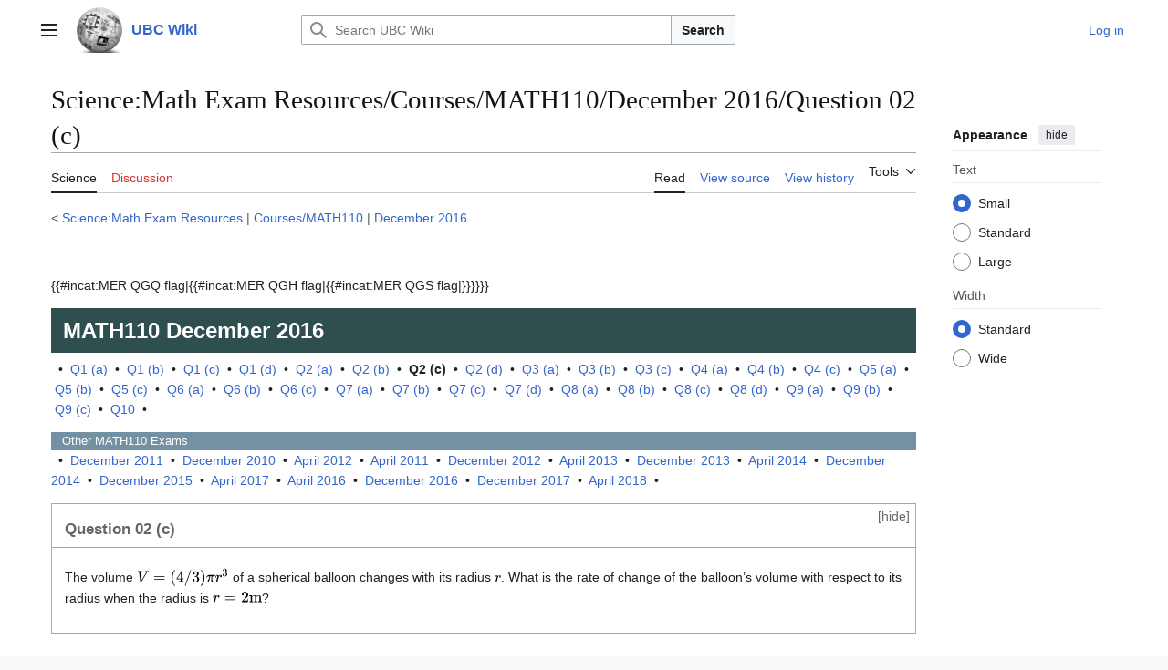

--- FILE ---
content_type: text/html; charset=UTF-8
request_url: https://wiki.ubc.ca/Science:Math_Exam_Resources/Courses/MATH110/December_2016/Question_02_(c)
body_size: 58931
content:
<!DOCTYPE html>
<html class="client-nojs vector-feature-language-in-header-enabled vector-feature-language-in-main-page-header-disabled vector-feature-sticky-header-disabled vector-feature-page-tools-pinned-disabled vector-feature-toc-pinned-clientpref-1 vector-feature-main-menu-pinned-disabled vector-feature-limited-width-clientpref-1 vector-feature-limited-width-content-enabled vector-feature-custom-font-size-clientpref-0 vector-feature-appearance-pinned-clientpref-1 vector-feature-night-mode-disabled skin-theme-clientpref-day vector-toc-not-available" lang="en" dir="ltr">
<head>
<meta charset="UTF-8">
<title>Science:Math Exam Resources/Courses/MATH110/December 2016/Question 02 (c) - UBC Wiki</title>
<script>(function(){var className="client-js vector-feature-language-in-header-enabled vector-feature-language-in-main-page-header-disabled vector-feature-sticky-header-disabled vector-feature-page-tools-pinned-disabled vector-feature-toc-pinned-clientpref-1 vector-feature-main-menu-pinned-disabled vector-feature-limited-width-clientpref-1 vector-feature-limited-width-content-enabled vector-feature-custom-font-size-clientpref-0 vector-feature-appearance-pinned-clientpref-1 vector-feature-night-mode-disabled skin-theme-clientpref-day vector-toc-not-available";var cookie=document.cookie.match(/(?:^|; )mediawikimwclientpreferences=([^;]+)/);if(cookie){cookie[1].split('%2C').forEach(function(pref){className=className.replace(new RegExp('(^| )'+pref.replace(/-clientpref-\w+$|[^\w-]+/g,'')+'-clientpref-\\w+( |$)'),'$1'+pref+'$2');});}document.documentElement.className=className;}());RLCONF={"wgBreakFrames":false,"wgSeparatorTransformTable":["",""],"wgDigitTransformTable":["",""],"wgDefaultDateFormat":"dmy","wgMonthNames":["","January","February","March","April","May","June","July","August","September","October","November","December"],"wgRequestId":"05f50d7980e3d53c34f3a0dd","wgCanonicalNamespace":"Science","wgCanonicalSpecialPageName":false,"wgNamespaceNumber":130,"wgPageName":"Science:Math_Exam_Resources/Courses/MATH110/December_2016/Question_02_(c)","wgTitle":"Math Exam Resources/Courses/MATH110/December 2016/Question 02 (c)","wgCurRevisionId":537752,"wgRevisionId":537752,"wgArticleId":85721,"wgIsArticle":true,"wgIsRedirect":false,"wgAction":"view","wgUserName":null,"wgUserGroups":["*"],"wgCategories":["Pages using DynamicPageList3 parser tag","MER QGQ flag","MER QGH flag","MER QGS flag","MER CT flag","Pages using DynamicPageList3 parser function"],"wgPageViewLanguage":"en","wgPageContentLanguage":"en","wgPageContentModel":"wikitext","wgRelevantPageName":"Science:Math_Exam_Resources/Courses/MATH110/December_2016/Question_02_(c)","wgRelevantArticleId":85721,"wgIsProbablyEditable":false,"wgRelevantPageIsProbablyEditable":false,"wgRestrictionEdit":[],"wgRestrictionMove":[],"wgVisualEditor":{"pageLanguageCode":"en","pageLanguageDir":"ltr","pageVariantFallbacks":"en"},"wgCiteReferencePreviewsActive":true,"wgMediaViewerOnClick":true,"wgMediaViewerEnabledByDefault":true,"egMapsScriptPath":"/extensions/Maps/","egMapsDebugJS":false,"egMapsAvailableServices":["leaflet","googlemaps3"],"egMapsLeafletLayersApiKeys":{"MapBox":"","MapQuestOpen":"","Thunderforest":"","GeoportailFrance":""},"wgEditSubmitButtonLabelPublish":false};
RLSTATE={"site.styles":"ready","user.styles":"ready","user":"ready","user.options":"loading","ext.math.styles":"ready","skins.vector.search.codex.styles":"ready","skins.vector.styles":"ready","skins.vector.icons":"ready","jquery.makeCollapsible.styles":"ready","ext.visualEditor.desktopArticleTarget.noscript":"ready"};RLPAGEMODULES=["site","mediawiki.page.ready","jquery.makeCollapsible","skins.vector.js","myUploadWizardResources","ext.visualEditor.desktopArticleTarget.init","ext.visualEditor.targetLoader","mmv.bootstrap"];</script>
<script>(RLQ=window.RLQ||[]).push(function(){mw.loader.impl(function(){return["user.options@12s5i",function($,jQuery,require,module){mw.user.tokens.set({"patrolToken":"+\\","watchToken":"+\\","csrfToken":"+\\"});
}];});});</script>
<link rel="stylesheet" href="/load.php?lang=en&amp;modules=ext.math.styles%7Cext.visualEditor.desktopArticleTarget.noscript%7Cjquery.makeCollapsible.styles%7Cskins.vector.icons%2Cstyles%7Cskins.vector.search.codex.styles&amp;only=styles&amp;skin=vector-2022">
<script async="" src="/load.php?lang=en&amp;modules=startup&amp;only=scripts&amp;raw=1&amp;skin=vector-2022"></script>
<meta name="ResourceLoaderDynamicStyles" content="">
<link rel="stylesheet" href="/load.php?lang=en&amp;modules=site.styles&amp;only=styles&amp;skin=vector-2022">
<meta name="generator" content="MediaWiki 1.43.6">
<meta name="robots" content="max-image-preview:standard">
<meta name="format-detection" content="telephone=no">
<meta name="viewport" content="width=1120">
<link rel="search" type="application/opensearchdescription+xml" href="/rest.php/v1/search" title="UBC Wiki (en)">
<link rel="EditURI" type="application/rsd+xml" href="https://wiki.ubc.ca/api.php?action=rsd">
<link rel="alternate" type="application/atom+xml" title="UBC Wiki Atom feed" href="/index.php?title=Special:RecentChanges&amp;feed=atom">
</head>
<body class="skin--responsive skin-vector skin-vector-search-vue mediawiki ltr sitedir-ltr mw-hide-empty-elt ns-130 ns-subject page-Science_Math_Exam_Resources_Courses_MATH110_December_2016_Question_02_c rootpage-Science_Math_Exam_Resources skin-vector-2022 action-view"><a class="mw-jump-link" href="#bodyContent">Jump to content</a>
<div class="vector-header-container">
	<header class="vector-header mw-header">
		<div class="vector-header-start">
			<nav class="vector-main-menu-landmark" aria-label="Site">
				
<div id="vector-main-menu-dropdown" class="vector-dropdown vector-main-menu-dropdown vector-button-flush-left vector-button-flush-right"  >
	<input type="checkbox" id="vector-main-menu-dropdown-checkbox" role="button" aria-haspopup="true" data-event-name="ui.dropdown-vector-main-menu-dropdown" class="vector-dropdown-checkbox "  aria-label="Main menu"  >
	<label id="vector-main-menu-dropdown-label" for="vector-main-menu-dropdown-checkbox" class="vector-dropdown-label cdx-button cdx-button--fake-button cdx-button--fake-button--enabled cdx-button--weight-quiet cdx-button--icon-only " aria-hidden="true"  ><span class="vector-icon mw-ui-icon-menu mw-ui-icon-wikimedia-menu"></span>

<span class="vector-dropdown-label-text">Main menu</span>
	</label>
	<div class="vector-dropdown-content">


				<div id="vector-main-menu-unpinned-container" class="vector-unpinned-container">
		
<div id="vector-main-menu" class="vector-main-menu vector-pinnable-element">
	<div
	class="vector-pinnable-header vector-main-menu-pinnable-header vector-pinnable-header-unpinned"
	data-feature-name="main-menu-pinned"
	data-pinnable-element-id="vector-main-menu"
	data-pinned-container-id="vector-main-menu-pinned-container"
	data-unpinned-container-id="vector-main-menu-unpinned-container"
>
	<div class="vector-pinnable-header-label">Main menu</div>
	<button class="vector-pinnable-header-toggle-button vector-pinnable-header-pin-button" data-event-name="pinnable-header.vector-main-menu.pin">move to sidebar</button>
	<button class="vector-pinnable-header-toggle-button vector-pinnable-header-unpin-button" data-event-name="pinnable-header.vector-main-menu.unpin">hide</button>
</div>

	
<div id="p-navigation" class="vector-menu mw-portlet mw-portlet-navigation"  >
	<div class="vector-menu-heading">
		Navigation
	</div>
	<div class="vector-menu-content">
		
		<ul class="vector-menu-content-list">
			
			<li id="n-Create-a-New-Page" class="mw-list-item"><a href="/UBC_Wiki:Create_a_New_Page"><span>Create a New Page</span></a></li><li id="n-mainpage" class="mw-list-item"><a href="/Main_Page" title="Visit the main page [z]" accesskey="z"><span>Main Page</span></a></li><li id="n-categories" class="mw-list-item"><a href="/Special:Categories"><span>Categories</span></a></li><li id="n-Contents" class="mw-list-item"><a href="/Special:AllPages"><span>Contents</span></a></li><li id="n-recentchanges" class="mw-list-item"><a href="/Special:RecentChanges" title="A list of recent changes in the wiki [r]" accesskey="r"><span>Recent changes</span></a></li><li id="n-Help-&amp;-Support" class="mw-list-item"><a href="/Help:Contents"><span>Help &amp; Support</span></a></li>
		</ul>
		
	</div>
</div>

	
	
<div id="p-Wiki_Spaces" class="vector-menu mw-portlet mw-portlet-Wiki_Spaces"  >
	<div class="vector-menu-heading">
		Wiki Spaces
	</div>
	<div class="vector-menu-content">
		
		<ul class="vector-menu-content-list">
			
			<li id="n-Main" class="mw-list-item"><a href="/Main_Space"><span>Main</span></a></li><li id="n-Course" class="mw-list-item"><a href="/Course"><span>Course</span></a></li><li id="n-Documentation" class="mw-list-item"><a href="/Documentation"><span>Documentation</span></a></li><li id="n-Sandbox" class="mw-list-item"><a href="/Sandbox"><span>Sandbox</span></a></li><li id="n-UBC-Wiki-Books" class="mw-list-item"><a href="/UBC_Wiki_Books"><span>UBC Wiki Books</span></a></li>
		</ul>
		
	</div>
</div>

</div>

				</div>

	</div>
</div>

		</nav>
			
<a href="/Main_Page" class="mw-logo">
	<img class="mw-logo-icon" src="/images/a/af/Ubcwiki_logo_icon.png" alt="" aria-hidden="true" height="50" width="50">
	<span class="mw-logo-container skin-invert">
		<strong class="mw-logo-wordmark">UBC Wiki</strong>
	</span>
</a>

		</div>
		<div class="vector-header-end">
			
<div id="p-search" role="search" class="vector-search-box-vue  vector-search-box-collapses vector-search-box-show-thumbnail vector-search-box-auto-expand-width vector-search-box">
	<a href="/Special:Search" class="cdx-button cdx-button--fake-button cdx-button--fake-button--enabled cdx-button--weight-quiet cdx-button--icon-only search-toggle" title="Search UBC Wiki [f]" accesskey="f"><span class="vector-icon mw-ui-icon-search mw-ui-icon-wikimedia-search"></span>

<span>Search</span>
	</a>
	<div class="vector-typeahead-search-container">
		<div class="cdx-typeahead-search cdx-typeahead-search--show-thumbnail cdx-typeahead-search--auto-expand-width">
			<form action="/index.php" id="searchform" class="cdx-search-input cdx-search-input--has-end-button">
				<div id="simpleSearch" class="cdx-search-input__input-wrapper"  data-search-loc="header-moved">
					<div class="cdx-text-input cdx-text-input--has-start-icon">
						<input
							class="cdx-text-input__input"
							 type="search" name="search" placeholder="Search UBC Wiki" aria-label="Search UBC Wiki" autocapitalize="sentences" title="Search UBC Wiki [f]" accesskey="f" id="searchInput"
							>
						<span class="cdx-text-input__icon cdx-text-input__start-icon"></span>
					</div>
					<input type="hidden" name="title" value="Special:Search">
				</div>
				<button class="cdx-button cdx-search-input__end-button">Search</button>
			</form>
		</div>
	</div>
</div>

			<nav class="vector-user-links vector-user-links-wide" aria-label="Personal tools">
	<div class="vector-user-links-main">
	
<div id="p-vector-user-menu-preferences" class="vector-menu mw-portlet emptyPortlet"  >
	<div class="vector-menu-content">
		
		<ul class="vector-menu-content-list">
			
			
		</ul>
		
	</div>
</div>

	
<div id="p-vector-user-menu-userpage" class="vector-menu mw-portlet emptyPortlet"  >
	<div class="vector-menu-content">
		
		<ul class="vector-menu-content-list">
			
			
		</ul>
		
	</div>
</div>

	<nav class="vector-appearance-landmark" aria-label="Appearance">
		
<div id="vector-appearance-dropdown" class="vector-dropdown "  title="Change the appearance of the page&#039;s font size, width, and color" >
	<input type="checkbox" id="vector-appearance-dropdown-checkbox" role="button" aria-haspopup="true" data-event-name="ui.dropdown-vector-appearance-dropdown" class="vector-dropdown-checkbox "  aria-label="Appearance"  >
	<label id="vector-appearance-dropdown-label" for="vector-appearance-dropdown-checkbox" class="vector-dropdown-label cdx-button cdx-button--fake-button cdx-button--fake-button--enabled cdx-button--weight-quiet cdx-button--icon-only " aria-hidden="true"  ><span class="vector-icon mw-ui-icon-appearance mw-ui-icon-wikimedia-appearance"></span>

<span class="vector-dropdown-label-text">Appearance</span>
	</label>
	<div class="vector-dropdown-content">


			<div id="vector-appearance-unpinned-container" class="vector-unpinned-container">
				
			</div>
		
	</div>
</div>

	</nav>
	
<div id="p-vector-user-menu-notifications" class="vector-menu mw-portlet emptyPortlet"  >
	<div class="vector-menu-content">
		
		<ul class="vector-menu-content-list">
			
			
		</ul>
		
	</div>
</div>

	
<div id="p-vector-user-menu-overflow" class="vector-menu mw-portlet"  >
	<div class="vector-menu-content">
		
		<ul class="vector-menu-content-list">
			<li id="pt-login-2" class="user-links-collapsible-item mw-list-item user-links-collapsible-item"><a data-mw="interface" href="/index.php?title=Special:UserLogin&amp;returnto=Science%3AMath+Exam+Resources%2FCourses%2FMATH110%2FDecember+2016%2FQuestion+02+%28c%29" title="You are encouraged to log in; however, it is not mandatory [o]" accesskey="o" class=""><span>Log in</span></a>
</li>

			
		</ul>
		
	</div>
</div>

	</div>
	
<div id="vector-user-links-dropdown" class="vector-dropdown vector-user-menu vector-button-flush-right vector-user-menu-logged-out user-links-collapsible-item"  title="More options" >
	<input type="checkbox" id="vector-user-links-dropdown-checkbox" role="button" aria-haspopup="true" data-event-name="ui.dropdown-vector-user-links-dropdown" class="vector-dropdown-checkbox "  aria-label="Personal tools"  >
	<label id="vector-user-links-dropdown-label" for="vector-user-links-dropdown-checkbox" class="vector-dropdown-label cdx-button cdx-button--fake-button cdx-button--fake-button--enabled cdx-button--weight-quiet cdx-button--icon-only " aria-hidden="true"  ><span class="vector-icon mw-ui-icon-ellipsis mw-ui-icon-wikimedia-ellipsis"></span>

<span class="vector-dropdown-label-text">Personal tools</span>
	</label>
	<div class="vector-dropdown-content">


		
<div id="p-personal" class="vector-menu mw-portlet mw-portlet-personal user-links-collapsible-item"  title="User menu" >
	<div class="vector-menu-content">
		
		<ul class="vector-menu-content-list">
			
			<li id="pt-login" class="user-links-collapsible-item mw-list-item"><a href="/index.php?title=Special:UserLogin&amp;returnto=Science%3AMath+Exam+Resources%2FCourses%2FMATH110%2FDecember+2016%2FQuestion+02+%28c%29" title="You are encouraged to log in; however, it is not mandatory [o]" accesskey="o"><span class="vector-icon mw-ui-icon-logIn mw-ui-icon-wikimedia-logIn"></span> <span>Log in</span></a></li>
		</ul>
		
	</div>
</div>

	
	</div>
</div>

</nav>

		</div>
	</header>
</div>
<div class="mw-page-container">
	<div class="mw-page-container-inner">
		<div class="vector-sitenotice-container">
			<div id="siteNotice"></div>
		</div>
		<div class="vector-column-start">
			<div class="vector-main-menu-container">
		<div id="mw-navigation">
			<nav id="mw-panel" class="vector-main-menu-landmark" aria-label="Site">
				<div id="vector-main-menu-pinned-container" class="vector-pinned-container">
				
				</div>
		</nav>
		</div>
	</div>
</div>
		<div class="mw-content-container">
			<main id="content" class="mw-body">
				<header class="mw-body-header vector-page-titlebar">
					<h1 id="firstHeading" class="firstHeading mw-first-heading"><span style="/* attempt to bypass $wgRestrictDisplayTitle */">Science:Math Exam Resources/Courses/MATH110/December 2016/Question 02 (c)</span></h1>
				</header>
				<div class="vector-page-toolbar">
					<div class="vector-page-toolbar-container">
						<div id="left-navigation">
							<nav aria-label="Namespaces">
								
<div id="p-associated-pages" class="vector-menu vector-menu-tabs mw-portlet mw-portlet-associated-pages"  >
	<div class="vector-menu-content">
		
		<ul class="vector-menu-content-list">
			
			<li id="ca-nstab-science" class="selected vector-tab-noicon mw-list-item"><a href="/Science:Math_Exam_Resources/Courses/MATH110/December_2016/Question_02_(c)" title="View the subject page [c]" accesskey="c"><span>Science</span></a></li><li id="ca-talk" class="new vector-tab-noicon mw-list-item"><a href="/index.php?title=Science_talk:Math_Exam_Resources/Courses/MATH110/December_2016/Question_02_(c)&amp;action=edit&amp;redlink=1" rel="discussion" class="new" title="Discussion about the content page (page does not exist) [t]" accesskey="t"><span>Discussion</span></a></li>
		</ul>
		
	</div>
</div>

								
<div id="vector-variants-dropdown" class="vector-dropdown emptyPortlet"  >
	<input type="checkbox" id="vector-variants-dropdown-checkbox" role="button" aria-haspopup="true" data-event-name="ui.dropdown-vector-variants-dropdown" class="vector-dropdown-checkbox " aria-label="Change language variant"   >
	<label id="vector-variants-dropdown-label" for="vector-variants-dropdown-checkbox" class="vector-dropdown-label cdx-button cdx-button--fake-button cdx-button--fake-button--enabled cdx-button--weight-quiet" aria-hidden="true"  ><span class="vector-dropdown-label-text">English</span>
	</label>
	<div class="vector-dropdown-content">


					
<div id="p-variants" class="vector-menu mw-portlet mw-portlet-variants emptyPortlet"  >
	<div class="vector-menu-content">
		
		<ul class="vector-menu-content-list">
			
			
		</ul>
		
	</div>
</div>

				
	</div>
</div>

							</nav>
						</div>
						<div id="right-navigation" class="vector-collapsible">
							<nav aria-label="Views">
								
<div id="p-views" class="vector-menu vector-menu-tabs mw-portlet mw-portlet-views"  >
	<div class="vector-menu-content">
		
		<ul class="vector-menu-content-list">
			
			<li id="ca-view" class="selected vector-tab-noicon mw-list-item"><a href="/Science:Math_Exam_Resources/Courses/MATH110/December_2016/Question_02_(c)"><span>Read</span></a></li><li id="ca-viewsource" class="vector-tab-noicon mw-list-item"><a href="/index.php?title=Science:Math_Exam_Resources/Courses/MATH110/December_2016/Question_02_(c)&amp;action=edit" title="This page is protected.&#10;You can view its source [e]" accesskey="e"><span>View source</span></a></li><li id="ca-history" class="vector-tab-noicon mw-list-item"><a href="/index.php?title=Science:Math_Exam_Resources/Courses/MATH110/December_2016/Question_02_(c)&amp;action=history" title="Past revisions of this page [h]" accesskey="h"><span>View history</span></a></li>
		</ul>
		
	</div>
</div>

							</nav>
				
							<nav class="vector-page-tools-landmark" aria-label="Page tools">
								
<div id="vector-page-tools-dropdown" class="vector-dropdown vector-page-tools-dropdown"  >
	<input type="checkbox" id="vector-page-tools-dropdown-checkbox" role="button" aria-haspopup="true" data-event-name="ui.dropdown-vector-page-tools-dropdown" class="vector-dropdown-checkbox "  aria-label="Tools"  >
	<label id="vector-page-tools-dropdown-label" for="vector-page-tools-dropdown-checkbox" class="vector-dropdown-label cdx-button cdx-button--fake-button cdx-button--fake-button--enabled cdx-button--weight-quiet" aria-hidden="true"  ><span class="vector-dropdown-label-text">Tools</span>
	</label>
	<div class="vector-dropdown-content">


									<div id="vector-page-tools-unpinned-container" class="vector-unpinned-container">
						
<div id="vector-page-tools" class="vector-page-tools vector-pinnable-element">
	<div
	class="vector-pinnable-header vector-page-tools-pinnable-header vector-pinnable-header-unpinned"
	data-feature-name="page-tools-pinned"
	data-pinnable-element-id="vector-page-tools"
	data-pinned-container-id="vector-page-tools-pinned-container"
	data-unpinned-container-id="vector-page-tools-unpinned-container"
>
	<div class="vector-pinnable-header-label">Tools</div>
	<button class="vector-pinnable-header-toggle-button vector-pinnable-header-pin-button" data-event-name="pinnable-header.vector-page-tools.pin">move to sidebar</button>
	<button class="vector-pinnable-header-toggle-button vector-pinnable-header-unpin-button" data-event-name="pinnable-header.vector-page-tools.unpin">hide</button>
</div>

	
<div id="p-cactions" class="vector-menu mw-portlet mw-portlet-cactions emptyPortlet vector-has-collapsible-items"  title="More options" >
	<div class="vector-menu-heading">
		Actions
	</div>
	<div class="vector-menu-content">
		
		<ul class="vector-menu-content-list">
			
			<li id="ca-more-view" class="selected vector-more-collapsible-item mw-list-item"><a href="/Science:Math_Exam_Resources/Courses/MATH110/December_2016/Question_02_(c)"><span>Read</span></a></li><li id="ca-more-viewsource" class="vector-more-collapsible-item mw-list-item"><a href="/index.php?title=Science:Math_Exam_Resources/Courses/MATH110/December_2016/Question_02_(c)&amp;action=edit"><span>View source</span></a></li><li id="ca-more-history" class="vector-more-collapsible-item mw-list-item"><a href="/index.php?title=Science:Math_Exam_Resources/Courses/MATH110/December_2016/Question_02_(c)&amp;action=history"><span>View history</span></a></li>
		</ul>
		
	</div>
</div>

<div id="p-tb" class="vector-menu mw-portlet mw-portlet-tb"  >
	<div class="vector-menu-heading">
		General
	</div>
	<div class="vector-menu-content">
		
		<ul class="vector-menu-content-list">
			
			<li id="t-whatlinkshere" class="mw-list-item"><a href="/Special:WhatLinksHere/Science:Math_Exam_Resources/Courses/MATH110/December_2016/Question_02_(c)" title="A list of all wiki pages that link here [j]" accesskey="j"><span>What links here</span></a></li><li id="t-recentchangeslinked" class="mw-list-item"><a href="/Special:RecentChangesLinked/Science:Math_Exam_Resources/Courses/MATH110/December_2016/Question_02_(c)" rel="nofollow" title="Recent changes in pages linked from this page [k]" accesskey="k"><span>Related changes</span></a></li><li id="t-upload" class="mw-list-item"><a href="/Special:UploadWizard" title="Upload files [u]" accesskey="u"><span>Upload file</span></a></li><li id="t-specialpages" class="mw-list-item"><a href="/Special:SpecialPages" title="A list of all special pages [q]" accesskey="q"><span>Special pages</span></a></li><li id="t-print" class="mw-list-item"><a href="javascript:print();" rel="alternate" title="Printable version of this page [p]" accesskey="p"><span>Printable version</span></a></li><li id="t-permalink" class="mw-list-item"><a href="/index.php?title=Science:Math_Exam_Resources/Courses/MATH110/December_2016/Question_02_(c)&amp;oldid=537752" title="Permanent link to this revision of this page"><span>Permanent link</span></a></li><li id="t-info" class="mw-list-item"><a href="/index.php?title=Science:Math_Exam_Resources/Courses/MATH110/December_2016/Question_02_(c)&amp;action=info" title="More information about this page"><span>Page information</span></a></li><li id="embed-page" class="mw-list-item"><a href="#" onclick="if($(&quot;#article_embed&quot;).length == 0) {$(&quot;#embed-page&quot;).parent().append(&#039;&lt;div id=&quot;article_embed&quot;&gt;&lt;span style=&quot;font-size:10px;&quot;&gt;Canvas:&lt;/span&gt;&lt;textarea style=&quot;margin:0; width:95%;font-size:10px; height:120px;&quot; onClick=&quot;this.select();&quot;&gt;&lt;iframe style=&quot;height: 100vh; width: 100%; border: 0 none;&quot; src=&quot;https://wiki.ubc.ca/index.php/Science%3AMath_Exam_Resources%2FCourses%2FMATH110%2FDecember_2016%2FQuestion_02_%28c%29?action=render&quot;&gt;&lt;/iframe&gt;&lt;/textarea&gt;&lt;br/&gt;&lt;span style=&quot;font-size:10px;&quot;&gt;Others:&lt;/span&gt;&lt;textarea style=&quot;margin:0; width:95%;font-size:10px; height:120px;&quot; onClick=&quot;this.select();&quot;&gt;&lt;script type=&quot;text/javascript&quot;&gt;document.write(\&#039;&lt;script type=&quot;text/javascript&quot; charset=&quot;utf-8&quot; src=&quot;https://wiki.ubc.ca/extensions/EmbedPage/getPage.php?title=/index.php/Science%3AMath_Exam_Resources%2FCourses%2FMATH110%2FDecember_2016%2FQuestion_02_%28c%29&amp;referer=&#039; + document.location.href + &#039; &quot;&gt;&lt;\/script&gt;\&#039;);&lt;/script&gt;&lt;/textarea&gt;&lt;/div&gt;&#039;);} else {$(&#039;#article_embed&#039;).toggle();}; return false;"><span>Embed Page</span></a></li>
		</ul>
		
	</div>
</div>

</div>

									</div>
				
	</div>
</div>

							</nav>
						</div>
					</div>
				</div>
				<div class="vector-column-end">
					<div class="vector-sticky-pinned-container">
						<nav class="vector-page-tools-landmark" aria-label="Page tools">
							<div id="vector-page-tools-pinned-container" class="vector-pinned-container">
				
							</div>
		</nav>
						<nav class="vector-appearance-landmark" aria-label="Appearance">
							<div id="vector-appearance-pinned-container" class="vector-pinned-container">
				<div id="vector-appearance" class="vector-appearance vector-pinnable-element">
	<div
	class="vector-pinnable-header vector-appearance-pinnable-header vector-pinnable-header-pinned"
	data-feature-name="appearance-pinned"
	data-pinnable-element-id="vector-appearance"
	data-pinned-container-id="vector-appearance-pinned-container"
	data-unpinned-container-id="vector-appearance-unpinned-container"
>
	<div class="vector-pinnable-header-label">Appearance</div>
	<button class="vector-pinnable-header-toggle-button vector-pinnable-header-pin-button" data-event-name="pinnable-header.vector-appearance.pin">move to sidebar</button>
	<button class="vector-pinnable-header-toggle-button vector-pinnable-header-unpin-button" data-event-name="pinnable-header.vector-appearance.unpin">hide</button>
</div>


</div>

							</div>
		</nav>
					</div>
				</div>
				<div id="bodyContent" class="vector-body" aria-labelledby="firstHeading" data-mw-ve-target-container>
					<div class="vector-body-before-content">
							<div class="mw-indicators">
		</div>

						<div id="siteSub" class="noprint">From UBC Wiki</div>
					</div>
					<div id="contentSub"><div id="mw-content-subtitle"><div class="subpages">&lt; <bdi dir="ltr"><a href="/Science:Math_Exam_Resources" title="Science:Math Exam Resources">Science:Math Exam Resources</a></bdi> | <bdi dir="ltr"><a href="/Science:Math_Exam_Resources/Courses/MATH110" title="Science:Math Exam Resources/Courses/MATH110">Courses/MATH110</a></bdi> | <bdi dir="ltr"><a href="/Science:Math_Exam_Resources/Courses/MATH110/December_2016" title="Science:Math Exam Resources/Courses/MATH110/December 2016">December 2016</a></bdi></div></div></div>
					
					
					<div id="mw-content-text" class="mw-body-content"><div class="mw-content-ltr mw-parser-output" lang="en" dir="ltr"><p><br />
</p><p>
{{#incat:MER QGQ flag|{{#incat:MER QGH flag|{{#incat:MER QGS flag|}}}}}}</p><div style="font-size:18pt; line-height:100%; color:#ffffff; background:#2F4F4F; position: relative; padding:1ex;"><b>MATH110</b> <b>December 2016</b></div><p>
&#160; &#8226; &#160;<a href="/Science:Math_Exam_Resources/Courses/MATH110/December_2016/Question_01_(a)" title="Science:Math Exam Resources/Courses/MATH110/December 2016/Question 01 (a)">Q1 (a)</a>&#160; &#8226; &#160;<a href="/Science:Math_Exam_Resources/Courses/MATH110/December_2016/Question_01_(b)" title="Science:Math Exam Resources/Courses/MATH110/December 2016/Question 01 (b)">Q1 (b)</a>&#160; &#8226; &#160;<a href="/Science:Math_Exam_Resources/Courses/MATH110/December_2016/Question_01_(c)" title="Science:Math Exam Resources/Courses/MATH110/December 2016/Question 01 (c)">Q1 (c)</a>&#160; &#8226; &#160;<a href="/Science:Math_Exam_Resources/Courses/MATH110/December_2016/Question_01_(d)" title="Science:Math Exam Resources/Courses/MATH110/December 2016/Question 01 (d)">Q1 (d)</a>&#160; &#8226; &#160;<a href="/Science:Math_Exam_Resources/Courses/MATH110/December_2016/Question_02_(a)" title="Science:Math Exam Resources/Courses/MATH110/December 2016/Question 02 (a)">Q2 (a)</a>&#160; &#8226; &#160;<a href="/Science:Math_Exam_Resources/Courses/MATH110/December_2016/Question_02_(b)" title="Science:Math Exam Resources/Courses/MATH110/December 2016/Question 02 (b)">Q2 (b)</a>&#160; &#8226; &#160;<a class="mw-selflink selflink">Q2 (c)</a>&#160; &#8226; &#160;<a href="/Science:Math_Exam_Resources/Courses/MATH110/December_2016/Question_02_(d)" title="Science:Math Exam Resources/Courses/MATH110/December 2016/Question 02 (d)">Q2 (d)</a>&#160; &#8226; &#160;<a href="/Science:Math_Exam_Resources/Courses/MATH110/December_2016/Question_03_(a)" title="Science:Math Exam Resources/Courses/MATH110/December 2016/Question 03 (a)">Q3 (a)</a>&#160; &#8226; &#160;<a href="/Science:Math_Exam_Resources/Courses/MATH110/December_2016/Question_03_(b)" title="Science:Math Exam Resources/Courses/MATH110/December 2016/Question 03 (b)">Q3 (b)</a>&#160; &#8226; &#160;<a href="/Science:Math_Exam_Resources/Courses/MATH110/December_2016/Question_03_(c)" title="Science:Math Exam Resources/Courses/MATH110/December 2016/Question 03 (c)">Q3 (c)</a>&#160; &#8226; &#160;<a href="/Science:Math_Exam_Resources/Courses/MATH110/December_2016/Question_04_(a)" title="Science:Math Exam Resources/Courses/MATH110/December 2016/Question 04 (a)">Q4 (a)</a>&#160; &#8226; &#160;<a href="/Science:Math_Exam_Resources/Courses/MATH110/December_2016/Question_04_(b)" title="Science:Math Exam Resources/Courses/MATH110/December 2016/Question 04 (b)">Q4 (b)</a>&#160; &#8226; &#160;<a href="/Science:Math_Exam_Resources/Courses/MATH110/December_2016/Question_04_(c)" title="Science:Math Exam Resources/Courses/MATH110/December 2016/Question 04 (c)">Q4 (c)</a>&#160; &#8226; &#160;<a href="/Science:Math_Exam_Resources/Courses/MATH110/December_2016/Question_05_(a)" title="Science:Math Exam Resources/Courses/MATH110/December 2016/Question 05 (a)">Q5 (a)</a>&#160; &#8226; &#160;<a href="/Science:Math_Exam_Resources/Courses/MATH110/December_2016/Question_05_(b)" title="Science:Math Exam Resources/Courses/MATH110/December 2016/Question 05 (b)">Q5 (b)</a>&#160; &#8226; &#160;<a href="/Science:Math_Exam_Resources/Courses/MATH110/December_2016/Question_05_(c)" title="Science:Math Exam Resources/Courses/MATH110/December 2016/Question 05 (c)">Q5 (c)</a>&#160; &#8226; &#160;<a href="/Science:Math_Exam_Resources/Courses/MATH110/December_2016/Question_06_(a)" title="Science:Math Exam Resources/Courses/MATH110/December 2016/Question 06 (a)">Q6 (a)</a>&#160; &#8226; &#160;<a href="/Science:Math_Exam_Resources/Courses/MATH110/December_2016/Question_06_(b)" title="Science:Math Exam Resources/Courses/MATH110/December 2016/Question 06 (b)">Q6 (b)</a>&#160; &#8226; &#160;<a href="/Science:Math_Exam_Resources/Courses/MATH110/December_2016/Question_06_(c)" title="Science:Math Exam Resources/Courses/MATH110/December 2016/Question 06 (c)">Q6 (c)</a>&#160; &#8226; &#160;<a href="/Science:Math_Exam_Resources/Courses/MATH110/December_2016/Question_07_(a)" title="Science:Math Exam Resources/Courses/MATH110/December 2016/Question 07 (a)">Q7 (a)</a>&#160; &#8226; &#160;<a href="/Science:Math_Exam_Resources/Courses/MATH110/December_2016/Question_07_(b)" title="Science:Math Exam Resources/Courses/MATH110/December 2016/Question 07 (b)">Q7 (b)</a>&#160; &#8226; &#160;<a href="/Science:Math_Exam_Resources/Courses/MATH110/December_2016/Question_07_(c)" title="Science:Math Exam Resources/Courses/MATH110/December 2016/Question 07 (c)">Q7 (c)</a>&#160; &#8226; &#160;<a href="/Science:Math_Exam_Resources/Courses/MATH110/December_2016/Question_07_(d)" title="Science:Math Exam Resources/Courses/MATH110/December 2016/Question 07 (d)">Q7 (d)</a>&#160; &#8226; &#160;<a href="/Science:Math_Exam_Resources/Courses/MATH110/December_2016/Question_08_(a)" title="Science:Math Exam Resources/Courses/MATH110/December 2016/Question 08 (a)">Q8 (a)</a>&#160; &#8226; &#160;<a href="/Science:Math_Exam_Resources/Courses/MATH110/December_2016/Question_08_(b)" title="Science:Math Exam Resources/Courses/MATH110/December 2016/Question 08 (b)">Q8 (b)</a>&#160; &#8226; &#160;<a href="/Science:Math_Exam_Resources/Courses/MATH110/December_2016/Question_08_(c)" title="Science:Math Exam Resources/Courses/MATH110/December 2016/Question 08 (c)">Q8 (c)</a>&#160; &#8226; &#160;<a href="/Science:Math_Exam_Resources/Courses/MATH110/December_2016/Question_08_(d)" title="Science:Math Exam Resources/Courses/MATH110/December 2016/Question 08 (d)">Q8 (d)</a>&#160; &#8226; &#160;<a href="/Science:Math_Exam_Resources/Courses/MATH110/December_2016/Question_09_(a)" title="Science:Math Exam Resources/Courses/MATH110/December 2016/Question 09 (a)">Q9 (a)</a>&#160; &#8226; &#160;<a href="/Science:Math_Exam_Resources/Courses/MATH110/December_2016/Question_09_(b)" title="Science:Math Exam Resources/Courses/MATH110/December 2016/Question 09 (b)">Q9 (b)</a>&#160; &#8226; &#160;<a href="/Science:Math_Exam_Resources/Courses/MATH110/December_2016/Question_09_(c)" title="Science:Math Exam Resources/Courses/MATH110/December 2016/Question 09 (c)">Q9 (c)</a>&#160; &#8226; &#160;<a href="/Science:Math_Exam_Resources/Courses/MATH110/December_2016/Question_10" title="Science:Math Exam Resources/Courses/MATH110/December 2016/Question 10">Q10</a>&#160; &#8226; &#160;</p><div class="mw-customtoggle-2" style="cursor:pointer;background:#7491A3; font-weight:normal; color: white; font-size:10pt; width:100%; text-align:left;">&#160;&#160;&#160;Other <a href="/Science:Math_Exam_Resources/Courses/MATH110" title="Science:Math Exam Resources/Courses/MATH110"><span style="color: white">MATH110</span></a> Exams</div>
<div class="mw-collapsible" style="" id="mw-customcollapsible-2"><div class="mw-collapsible-content" style="">&#160; &#8226; &#160;<a href="/Science:Math_Exam_Resources/Courses/MATH110/December_2011" title="Science:Math Exam Resources/Courses/MATH110/December 2011">December 2011</a>&#160; &#8226; &#160;<a href="/Science:Math_Exam_Resources/Courses/MATH110/December_2010" title="Science:Math Exam Resources/Courses/MATH110/December 2010">December 2010</a>&#160; &#8226; &#160;<a href="/Science:Math_Exam_Resources/Courses/MATH110/April_2012" title="Science:Math Exam Resources/Courses/MATH110/April 2012">April 2012</a>&#160; &#8226; &#160;<a href="/Science:Math_Exam_Resources/Courses/MATH110/April_2011" title="Science:Math Exam Resources/Courses/MATH110/April 2011">April 2011</a>&#160; &#8226; &#160;<a href="/Science:Math_Exam_Resources/Courses/MATH110/December_2012" title="Science:Math Exam Resources/Courses/MATH110/December 2012">December 2012</a>&#160; &#8226; &#160;<a href="/Science:Math_Exam_Resources/Courses/MATH110/April_2013" title="Science:Math Exam Resources/Courses/MATH110/April 2013">April 2013</a>&#160; &#8226; &#160;<a href="/Science:Math_Exam_Resources/Courses/MATH110/December_2013" title="Science:Math Exam Resources/Courses/MATH110/December 2013">December 2013</a>&#160; &#8226; &#160;<a href="/Science:Math_Exam_Resources/Courses/MATH110/April_2014" title="Science:Math Exam Resources/Courses/MATH110/April 2014">April 2014</a>&#160; &#8226; &#160;<a href="/Science:Math_Exam_Resources/Courses/MATH110/December_2014" title="Science:Math Exam Resources/Courses/MATH110/December 2014">December 2014</a>&#160; &#8226; &#160;<a href="/Science:Math_Exam_Resources/Courses/MATH110/December_2015" title="Science:Math Exam Resources/Courses/MATH110/December 2015">December 2015</a>&#160; &#8226; &#160;<a href="/Science:Math_Exam_Resources/Courses/MATH110/April_2017" title="Science:Math Exam Resources/Courses/MATH110/April 2017">April 2017</a>&#160; &#8226; &#160;<a href="/Science:Math_Exam_Resources/Courses/MATH110/April_2016" title="Science:Math Exam Resources/Courses/MATH110/April 2016">April 2016</a>&#160; &#8226; &#160;<a href="/Science:Math_Exam_Resources/Courses/MATH110/December_2016" title="Science:Math Exam Resources/Courses/MATH110/December 2016">December 2016</a>&#160; &#8226; &#160;<a href="/Science:Math_Exam_Resources/Courses/MATH110/December_2017" title="Science:Math Exam Resources/Courses/MATH110/December 2017">December 2017</a>&#160; &#8226; &#160;<a href="/Science:Math_Exam_Resources/Courses/MATH110/April_2018" title="Science:Math Exam Resources/Courses/MATH110/April 2018">April 2018</a>&#160; &#8226; &#160;</div></div>
<table class="collapsible wikitable" width="100%" style="background: #FFFFFF;">
<tbody><tr>
<th style="padding-left:1em; text-align: left; background:#FFFFFF; color:#666666;"><h3 style="color:#666666;"><span id="Question_02_.28c.29"></span><span class="mw-headline" id="Question_02_(c)">Question 02 (c) <font size="1"></font></span></h3>
</th></tr>
<tr>
<td style="padding:1em">
<p>The volume <span class="mwe-math-element"><span class="mwe-math-mathml-inline mwe-math-mathml-a11y" style="display: none;"><math xmlns="http://www.w3.org/1998/Math/MathML" alttext="{\textstyle V=(4/3)\pi r^{3}}">
  <semantics>
    <mrow class="MJX-TeXAtom-ORD">
      <mstyle displaystyle="false" scriptlevel="0">
        <mi>V</mi>
        <mo>=</mo>
        <mo stretchy="false">(</mo>
        <mn>4</mn>
        <mrow class="MJX-TeXAtom-ORD">
          <mo>/</mo>
        </mrow>
        <mn>3</mn>
        <mo stretchy="false">)</mo>
        <mi>&#x03C0;<!-- π --></mi>
        <msup>
          <mi>r</mi>
          <mrow class="MJX-TeXAtom-ORD">
            <mn>3</mn>
          </mrow>
        </msup>
      </mstyle>
    </mrow>
    <annotation encoding="application/x-tex">{\textstyle V=(4/3)\pi r^{3}}</annotation>
  </semantics>
</math></span><img src="https://wiki.ubc.ca/api/rest_v1/media/math/render/svg/573becbe1b58566b672979698d70f45092dbeadb" class="mwe-math-fallback-image-inline mw-invert skin-invert" aria-hidden="true" style="vertical-align: -0.838ex; width:13.617ex; height:3.009ex;" alt="{\textstyle V=(4/3)\pi r^{3}}"></span> of a spherical balloon changes with its radius <span class="mwe-math-element"><span class="mwe-math-mathml-inline mwe-math-mathml-a11y" style="display: none;"><math xmlns="http://www.w3.org/1998/Math/MathML" alttext="{\textstyle r}">
  <semantics>
    <mrow class="MJX-TeXAtom-ORD">
      <mstyle displaystyle="false" scriptlevel="0">
        <mi>r</mi>
      </mstyle>
    </mrow>
    <annotation encoding="application/x-tex">{\textstyle r}</annotation>
  </semantics>
</math></span><img src="https://wiki.ubc.ca/api/rest_v1/media/math/render/svg/f2dfb06630b52c9e18fcc0a4688da10774206729" class="mwe-math-fallback-image-inline mw-invert skin-invert" aria-hidden="true" style="vertical-align: -0.338ex; width:1.049ex; height:1.676ex;" alt="{\textstyle r}"></span>. What is the rate of change of the balloon’s volume with respect to its radius when the radius is <span class="mwe-math-element"><span class="mwe-math-mathml-inline mwe-math-mathml-a11y" style="display: none;"><math xmlns="http://www.w3.org/1998/Math/MathML" alttext="{\textstyle r=2{\text{m}}}">
  <semantics>
    <mrow class="MJX-TeXAtom-ORD">
      <mstyle displaystyle="false" scriptlevel="0">
        <mi>r</mi>
        <mo>=</mo>
        <mn>2</mn>
        <mrow class="MJX-TeXAtom-ORD">
          <mtext>m</mtext>
        </mrow>
      </mstyle>
    </mrow>
    <annotation encoding="application/x-tex">{\textstyle r=2{\text{m}}}</annotation>
  </semantics>
</math></span><img src="https://wiki.ubc.ca/api/rest_v1/media/math/render/svg/311cc080bb7609bf3f70af173154ca47de7785d6" class="mwe-math-fallback-image-inline mw-invert skin-invert" aria-hidden="true" style="vertical-align: -0.338ex; width:7.245ex; height:2.176ex;" alt="{\textstyle r=2{\text{m}}}"></span>?
</p>
</td></tr></tbody></table>
<table width="100%" style="background:#ffffff;">
<tbody><tr>
<td style="text-align:justify; font-size:8pt; color:#666666;">
<p><b>Make sure you understand the problem fully:</b> What is the question asking you to do? Are there specific conditions or constraints that you should take note of? How will you know if your answer is correct from your work only? Can you rephrase the question in your own words in a way that makes sense to you?<br />
</p>
</td></tr>
<tr>
<td style="text-align:justify; font-size:8pt; color:#666666;">
<p><b>If you are stuck</b>, check the hint below. Consider it for a while. Does it give you a new idea on how to approach the problem? If so, try it!
</p>
</td></tr></tbody></table>
<p><br />
</p>
<table class="collapsible wikitable collapsed" width="100%" style="background: #FFFFFF;">
<tbody><tr>
<th style="padding-left:1em; text-align: left; background:#FFFFFF; color:#666666;"><h3 style="color:#666666;"><span class="mw-headline" id="Hint">Hint <font size="1"></font></span></h3>
</th></tr>
<tr>
<td style="padding:1em">
<p>According to the question, we need to find <span class="mwe-math-element"><span class="mwe-math-mathml-inline mwe-math-mathml-a11y" style="display: none;"><math xmlns="http://www.w3.org/1998/Math/MathML" alttext="{\textstyle V'(2)}">
  <semantics>
    <mrow class="MJX-TeXAtom-ORD">
      <mstyle displaystyle="false" scriptlevel="0">
        <msup>
          <mi>V</mi>
          <mo>&#x2032;</mo>
        </msup>
        <mo stretchy="false">(</mo>
        <mn>2</mn>
        <mo stretchy="false">)</mo>
      </mstyle>
    </mrow>
    <annotation encoding="application/x-tex">{\textstyle V'(2)}</annotation>
  </semantics>
</math></span><img src="https://wiki.ubc.ca/api/rest_v1/media/math/render/svg/cfe9f7ad50717f759fb17524773698585d8e5087" class="mwe-math-fallback-image-inline mw-invert skin-invert" aria-hidden="true" style="vertical-align: -0.838ex; width:5.573ex; height:2.843ex;" alt="{\textstyle V&#039;(2)}"></span>.
</p>
</td></tr></tbody></table>
<table width="100%" style="background:#ffffff;">
<tbody><tr>
<td style="text-align:justify; font-size:8pt; color:#666666;">
<p>Checking a solution serves two purposes: helping you if, after having used the hint, you still are stuck on the problem; or if you have solved the problem and would like to check your work.
</p>
<ul><li><b>If you are stuck on a problem:</b> Read the solution slowly and as soon as you feel you could finish the problem on your own, hide it and work on the problem. Come back later to the solution if you are stuck or if you want to check your work.</li>
<li><b>If you want to check your work:</b> Don't only focus on the answer, problems are mostly marked for the work you do, make sure you understand all the steps that were required to complete the problem and see if you made mistakes or forgot some aspects. Your goal is to check that your mental process was correct, not only the result.<br /></li></ul>
</td></tr></tbody></table>
<p><br />
</p>
<table class="collapsible wikitable collapsed solutionMER" width="100%" style="background: #FFFFFF;">
<tbody><tr>
<th style="padding-left:1em; text-align: left; background:#FFFFFF; color:#666666;"><h3 style="color:#666666;"><span class="mw-headline" id="Solution">Solution <font size="1"></font></span></h3>
</th></tr>
<tr>
<td style="padding:1em">
<p>By the Hint, we need to find <span class="mwe-math-element"><span class="mwe-math-mathml-inline mwe-math-mathml-a11y" style="display: none;"><math xmlns="http://www.w3.org/1998/Math/MathML" alttext="{\textstyle V'}">
  <semantics>
    <mrow class="MJX-TeXAtom-ORD">
      <mstyle displaystyle="false" scriptlevel="0">
        <msup>
          <mi>V</mi>
          <mo>&#x2032;</mo>
        </msup>
      </mstyle>
    </mrow>
    <annotation encoding="application/x-tex">{\textstyle V'}</annotation>
  </semantics>
</math></span><img src="https://wiki.ubc.ca/api/rest_v1/media/math/render/svg/d0ed498fedcab47d2f65b3485afa69426766d071" class="mwe-math-fallback-image-inline mw-invert skin-invert" aria-hidden="true" style="vertical-align: -0.338ex; width:2.602ex; height:2.343ex;" alt="{\textstyle V&#039;}"></span> and put <span class="mwe-math-element"><span class="mwe-math-mathml-inline mwe-math-mathml-a11y" style="display: none;"><math xmlns="http://www.w3.org/1998/Math/MathML" alttext="{\textstyle r=2{\text{m}}}">
  <semantics>
    <mrow class="MJX-TeXAtom-ORD">
      <mstyle displaystyle="false" scriptlevel="0">
        <mi>r</mi>
        <mo>=</mo>
        <mn>2</mn>
        <mrow class="MJX-TeXAtom-ORD">
          <mtext>m</mtext>
        </mrow>
      </mstyle>
    </mrow>
    <annotation encoding="application/x-tex">{\textstyle r=2{\text{m}}}</annotation>
  </semantics>
</math></span><img src="https://wiki.ubc.ca/api/rest_v1/media/math/render/svg/311cc080bb7609bf3f70af173154ca47de7785d6" class="mwe-math-fallback-image-inline mw-invert skin-invert" aria-hidden="true" style="vertical-align: -0.338ex; width:7.245ex; height:2.176ex;" alt="{\textstyle r=2{\text{m}}}"></span>. Since <span class="mwe-math-element"><span class="mwe-math-mathml-display mwe-math-mathml-a11y" style="display: none;"><math display="block" xmlns="http://www.w3.org/1998/Math/MathML"  alttext="{\displaystyle V(r)={\dfrac {4}{3}}\pi r^{3},}">
  <semantics>
    <mrow class="MJX-TeXAtom-ORD">
      <mstyle displaystyle="true" scriptlevel="0">
        <mi>V</mi>
        <mo stretchy="false">(</mo>
        <mi>r</mi>
        <mo stretchy="false">)</mo>
        <mo>=</mo>
        <mrow class="MJX-TeXAtom-ORD">
          <mstyle displaystyle="true" scriptlevel="0">
            <mfrac>
              <mn>4</mn>
              <mn>3</mn>
            </mfrac>
          </mstyle>
        </mrow>
        <mi>&#x03C0;<!-- π --></mi>
        <msup>
          <mi>r</mi>
          <mrow class="MJX-TeXAtom-ORD">
            <mn>3</mn>
          </mrow>
        </msup>
        <mo>,</mo>
      </mstyle>
    </mrow>
    <annotation encoding="application/x-tex">{\displaystyle V(r)={\dfrac {4}{3}}\pi r^{3},}</annotation>
  </semantics>
</math></span><img src="https://wiki.ubc.ca/api/rest_v1/media/math/render/svg/a7df9a775bd44ccc190bce5a314e1d013dd3ef65" class="mwe-math-fallback-image-display mw-invert skin-invert" aria-hidden="true" style="vertical-align: -1.838ex; width:13.824ex; height:5.176ex;" alt="{\displaystyle V(r)={\dfrac {4}{3}}\pi r^{3},}"></span> we have <span class="mwe-math-element"><span class="mwe-math-mathml-display mwe-math-mathml-a11y" style="display: none;"><math display="block" xmlns="http://www.w3.org/1998/Math/MathML"  alttext="{\displaystyle V'(r)={\dfrac {4}{3}}\pi \cdot 3r^{2}=4\pi r^{2}.}">
  <semantics>
    <mrow class="MJX-TeXAtom-ORD">
      <mstyle displaystyle="true" scriptlevel="0">
        <msup>
          <mi>V</mi>
          <mo>&#x2032;</mo>
        </msup>
        <mo stretchy="false">(</mo>
        <mi>r</mi>
        <mo stretchy="false">)</mo>
        <mo>=</mo>
        <mrow class="MJX-TeXAtom-ORD">
          <mstyle displaystyle="true" scriptlevel="0">
            <mfrac>
              <mn>4</mn>
              <mn>3</mn>
            </mfrac>
          </mstyle>
        </mrow>
        <mi>&#x03C0;<!-- π --></mi>
        <mo>&#x22C5;<!-- ⋅ --></mo>
        <mn>3</mn>
        <msup>
          <mi>r</mi>
          <mrow class="MJX-TeXAtom-ORD">
            <mn>2</mn>
          </mrow>
        </msup>
        <mo>=</mo>
        <mn>4</mn>
        <mi>&#x03C0;<!-- π --></mi>
        <msup>
          <mi>r</mi>
          <mrow class="MJX-TeXAtom-ORD">
            <mn>2</mn>
          </mrow>
        </msup>
        <mo>.</mo>
      </mstyle>
    </mrow>
    <annotation encoding="application/x-tex">{\displaystyle V'(r)={\dfrac {4}{3}}\pi \cdot 3r^{2}=4\pi r^{2}.}</annotation>
  </semantics>
</math></span><img src="https://wiki.ubc.ca/api/rest_v1/media/math/render/svg/f5f892c3c16f70933e75b822c2ba0b00b123f292" class="mwe-math-fallback-image-display mw-invert skin-invert" aria-hidden="true" style="vertical-align: -1.838ex; width:25.176ex; height:5.176ex;" alt="{\displaystyle V&#039;(r)={\dfrac {4}{3}}\pi \cdot 3r^{2}=4\pi r^{2}.}"></span> When <span class="mwe-math-element"><span class="mwe-math-mathml-inline mwe-math-mathml-a11y" style="display: none;"><math xmlns="http://www.w3.org/1998/Math/MathML" alttext="{\textstyle r=2}">
  <semantics>
    <mrow class="MJX-TeXAtom-ORD">
      <mstyle displaystyle="false" scriptlevel="0">
        <mi>r</mi>
        <mo>=</mo>
        <mn>2</mn>
      </mstyle>
    </mrow>
    <annotation encoding="application/x-tex">{\textstyle r=2}</annotation>
  </semantics>
</math></span><img src="https://wiki.ubc.ca/api/rest_v1/media/math/render/svg/d300f60dffec92a7aba324cf2022ad14141a4e31" class="mwe-math-fallback-image-inline mw-invert skin-invert" aria-hidden="true" style="vertical-align: -0.338ex; width:5.31ex; height:2.176ex;" alt="{\textstyle r=2}"></span>, <span class="mwe-math-element"><span class="mwe-math-mathml-display mwe-math-mathml-a11y" style="display: none;"><math display="block" xmlns="http://www.w3.org/1998/Math/MathML"  alttext="{\displaystyle V'(2)=4\pi 2^{2}=16\pi .}">
  <semantics>
    <mrow class="MJX-TeXAtom-ORD">
      <mstyle displaystyle="true" scriptlevel="0">
        <msup>
          <mi>V</mi>
          <mo>&#x2032;</mo>
        </msup>
        <mo stretchy="false">(</mo>
        <mn>2</mn>
        <mo stretchy="false">)</mo>
        <mo>=</mo>
        <mn>4</mn>
        <mi>&#x03C0;<!-- π --></mi>
        <msup>
          <mn>2</mn>
          <mrow class="MJX-TeXAtom-ORD">
            <mn>2</mn>
          </mrow>
        </msup>
        <mo>=</mo>
        <mn>16</mn>
        <mi>&#x03C0;<!-- π --></mi>
        <mo>.</mo>
      </mstyle>
    </mrow>
    <annotation encoding="application/x-tex">{\displaystyle V'(2)=4\pi 2^{2}=16\pi .}</annotation>
  </semantics>
</math></span><img src="https://wiki.ubc.ca/api/rest_v1/media/math/render/svg/59432d5d4dc82eec6b945ff18c5387db10d9b1f7" class="mwe-math-fallback-image-display mw-invert skin-invert" aria-hidden="true" style="vertical-align: -0.838ex; width:20.785ex; height:3.176ex;" alt="{\displaystyle V&#039;(2)=4\pi 2^{2}=16\pi .}"></span> So the rate of change is <span class="mwe-math-element"><span class="mwe-math-mathml-inline mwe-math-mathml-a11y" style="display: none;"><math xmlns="http://www.w3.org/1998/Math/MathML" alttext="{\textstyle 16\pi }">
  <semantics>
    <mrow class="MJX-TeXAtom-ORD">
      <mstyle displaystyle="false" scriptlevel="0">
        <mn>16</mn>
        <mi>&#x03C0;<!-- π --></mi>
      </mstyle>
    </mrow>
    <annotation encoding="application/x-tex">{\textstyle 16\pi }</annotation>
  </semantics>
</math></span><img src="https://wiki.ubc.ca/api/rest_v1/media/math/render/svg/9dd711bc236baf870d251c61f982d8ecb3e99972" class="mwe-math-fallback-image-inline mw-invert skin-invert" aria-hidden="true" style="vertical-align: -0.338ex; width:3.657ex; height:2.176ex;" alt="{\textstyle 16\pi }"></span>.
</p><p><b>Answer:</b> the rate of change is <span class="mwe-math-element"><span class="mwe-math-mathml-inline mwe-math-mathml-a11y" style="display: none;"><math xmlns="http://www.w3.org/1998/Math/MathML" alttext="{\textstyle {\color {blue}16\pi ({\text{m}}^{3}/{\text{m}}}).}">
  <semantics>
    <mrow class="MJX-TeXAtom-ORD">
      <mstyle displaystyle="false" scriptlevel="0">
        <mrow class="MJX-TeXAtom-ORD">
          <mstyle mathcolor="blue">
            <mn>16</mn>
            <mi>&#x03C0;<!-- π --></mi>
            <mo stretchy="false">(</mo>
            <msup>
              <mrow class="MJX-TeXAtom-ORD">
                <mtext>m</mtext>
              </mrow>
              <mrow class="MJX-TeXAtom-ORD">
                <mn>3</mn>
              </mrow>
            </msup>
            <mrow class="MJX-TeXAtom-ORD">
              <mo>/</mo>
            </mrow>
            <mrow class="MJX-TeXAtom-ORD">
              <mtext>m</mtext>
            </mrow>
          </mstyle>
        </mrow>
        <mo stretchy="false">)</mo>
        <mo>.</mo>
      </mstyle>
    </mrow>
    <annotation encoding="application/x-tex">{\textstyle {\color {blue}16\pi ({\text{m}}^{3}/{\text{m}}}).}</annotation>
  </semantics>
</math></span><img src="https://wiki.ubc.ca/api/rest_v1/media/math/render/svg/e152500b316d5ad8b8777f9dd646bd6f854bcd84" class="mwe-math-fallback-image-inline mw-invert skin-invert" aria-hidden="true" style="vertical-align: -0.838ex; width:12.202ex; height:3.009ex;" alt="{\textstyle {\color {blue}16\pi ({\text{m}}^{3}/{\text{m}}}).}"></span>
</p>
</td></tr></tbody></table>
<p><br />
</p><p><br />
{{#incat:MER CT flag||
</p>
<div class="mw-customtoggle-11" style="cursor:pointer;background-color:#7491A3; font-weight:normal; color: white; font-size:10pt; width:100%; text-align:center"> Click here for similar questions </div>
<div class="mw-collapsible mw-collapsed" style="" id="mw-customcollapsible-11"><div class="mw-collapsible-content" style=""><div id="MER-tag">MER CT flag, MER QGH flag, MER QGQ flag, MER QGS flag, Pages using DynamicPageList3 parser function, Pages using DynamicPageList3 parser tag</div></div></div>
<p>}}
</p>
<div class="noprint" style="float:none; border:5px solid #7491A3;width:500px; padding:10px;">
<table cellspacing="0">
<tbody><tr>
<td><figure class="mw-halign-none" typeof="mw:File"><a href="/File:Bulbgraph.png" class="mw-file-description" title="lightbulb image"><img alt="lightbulb image" src="//wiki.ubc.ca/images/thumb/6/60/Bulbgraph.png/25px-Bulbgraph.png" decoding="async" width="25" height="31" class="mw-file-element" srcset="//wiki.ubc.ca/images/thumb/6/60/Bulbgraph.png/38px-Bulbgraph.png 1.5x, //wiki.ubc.ca/images/6/60/Bulbgraph.png 2x" data-file-width="44" data-file-height="54" /></a><figcaption>lightbulb image</figcaption></figure>
</td>
<td style="padding-left:20px;padding-right: 20px;background-color : #FFFFCC;"><b><span class="plainlinks"><a rel="nofollow" class="external text" href="https://www.math.ubc.ca/undergraduate/advising-and-resources/drop-help">Math Learning Centre</a></span></b>
<ul><li>A space to study math together.</li>
<li>Free math graduate and undergraduate TA support.</li>
<li>Mon - Fri: 12 pm - 5 pm in MATH 102 and 5 pm - 7 pm online through Canvas.</li></ul>
<p class="mw-empty-elt">
</p>
</td></tr></tbody></table>
</div>
<p><br />
</p>
<!-- 
NewPP limit report
Cached time: 20260114232352
Cache expiry: 0
Reduced expiry: true
Complications: [no‐toc]
CPU time usage: 0.225 seconds
Real time usage: 0.623 seconds
Preprocessor visited node count: 589/1000000
Post‐expand include size: 24734/2097152 bytes
Template argument size: 2198/2097152 bytes
Highest expansion depth: 9/100
Expensive parser function count: 13/100
Unstrip recursion depth: 0/20
Unstrip post‐expand size: 435/5000000 bytes
-->
<!--
Transclusion expansion time report (%,ms,calls,template)
100.00%  502.942      1 Template:MER_Question_page
100.00%  502.942      1 -total
 69.10%  347.551      3 Template:MER_Question_page/Box
 25.73%  129.390      2 Template:Collapsible
 23.91%  120.261      1 Template:MER_Tag_Navigation
  4.45%   22.401      1 Template:MER_Questions_Infobox
  1.42%    7.157      1 Science:Math_Exam_Resources/Courses/MATH110/December_2016/Question_02_(c)/Statement
  1.29%    6.500      1 Science:Math_Exam_Resources/Courses/MATH110/December_2016/Question_02_(c)/Hint_1
  0.60%    3.027      1 Science:Math_Exam_Resources/Courses/MATH110/December_2016/Question_02_(c)/Solution_1
  0.39%    1.938      3 Science:MER/Appearance
-->
</div>
<div class="printfooter" data-nosnippet="">Retrieved from "<a dir="ltr" href="https://wiki.ubc.ca/index.php?title=Science:Math_Exam_Resources/Courses/MATH110/December_2016/Question_02_(c)&amp;oldid=537752">https://wiki.ubc.ca/index.php?title=Science:Math_Exam_Resources/Courses/MATH110/December_2016/Question_02_(c)&amp;oldid=537752</a>"</div></div>
					<div id="catlinks" class="catlinks" data-mw="interface"><div id="mw-normal-catlinks" class="mw-normal-catlinks"><a href="/Special:Categories" title="Special:Categories">Category</a>: <ul><li><a href="/index.php?title=Category:Pages_using_DynamicPageList3_parser_function&amp;action=edit&amp;redlink=1" class="new" title="Category:Pages using DynamicPageList3 parser function (page does not exist)">Pages using DynamicPageList3 parser function</a></li></ul></div><div id="mw-hidden-catlinks" class="mw-hidden-catlinks mw-hidden-cats-hidden">Hidden categories: <ul><li><a href="/Category:Pages_using_DynamicPageList3_parser_tag" title="Category:Pages using DynamicPageList3 parser tag">Pages using DynamicPageList3 parser tag</a></li><li><a href="/Category:MER_QGQ_flag" title="Category:MER QGQ flag">MER QGQ flag</a></li><li><a href="/Category:MER_QGH_flag" title="Category:MER QGH flag">MER QGH flag</a></li><li><a href="/Category:MER_QGS_flag" title="Category:MER QGS flag">MER QGS flag</a></li><li><a href="/Category:MER_CT_flag" title="Category:MER CT flag">MER CT flag</a></li></ul></div></div>
				</div>
			</main>
			
		</div>
		<div class="mw-footer-container">
			
<footer id="footer" class="mw-footer" >
	<ul id="footer-info">
	<li id="footer-info-lastmod"> This page was last edited on 2 December 2018, at 07:20.</li>
	<li id="footer-info-viewcount">This page has been accessed 712 times.</li>
</ul>

	<ul id="footer-places">
	<li id="footer-places-privacy"><a href="/UBC_Wiki:Privacy_policy">Privacy policy</a></li>
	<li id="footer-places-about"><a href="/UBC_Wiki:About">About the UBC Wiki</a></li>
	<li id="footer-places-disclaimers"><a href="/UBC_Wiki:General_disclaimer">Disclaimers</a></li>
</ul>

	<ul id="footer-icons" class="noprint">
	<li id="footer-poweredbyico"><a href="https://www.mediawiki.org/" class="cdx-button cdx-button--fake-button cdx-button--size-large cdx-button--fake-button--enabled"><img src="/resources/assets/poweredby_mediawiki.svg" alt="Powered by MediaWiki" width="88" height="31" loading="lazy"></a></li>
</ul>

</footer>

		</div>
	</div> 
</div> 
<div class="vector-settings" id="p-dock-bottom">
	<ul></ul>
</div><script src="https://www.googletagmanager.com/gtag/js?id=G-7DQK7YTVNC" async=""></script><script>
window.dataLayer = window.dataLayer || [];

function gtag(){dataLayer.push(arguments);}
gtag('js', new Date());
gtag('config', 'G-7DQK7YTVNC', {});
</script>

<script>(RLQ=window.RLQ||[]).push(function(){mw.config.set({"wgBackendResponseTime":692,"wgPageParseReport":{"limitreport":{"cputime":"0.225","walltime":"0.623","ppvisitednodes":{"value":589,"limit":1000000},"postexpandincludesize":{"value":24734,"limit":2097152},"templateargumentsize":{"value":2198,"limit":2097152},"expansiondepth":{"value":9,"limit":100},"expensivefunctioncount":{"value":13,"limit":100},"unstrip-depth":{"value":0,"limit":20},"unstrip-size":{"value":435,"limit":5000000},"timingprofile":["100.00%  502.942      1 Template:MER_Question_page","100.00%  502.942      1 -total"," 69.10%  347.551      3 Template:MER_Question_page/Box"," 25.73%  129.390      2 Template:Collapsible"," 23.91%  120.261      1 Template:MER_Tag_Navigation","  4.45%   22.401      1 Template:MER_Questions_Infobox","  1.42%    7.157      1 Science:Math_Exam_Resources/Courses/MATH110/December_2016/Question_02_(c)/Statement","  1.29%    6.500      1 Science:Math_Exam_Resources/Courses/MATH110/December_2016/Question_02_(c)/Hint_1","  0.60%    3.027      1 Science:Math_Exam_Resources/Courses/MATH110/December_2016/Question_02_(c)/Solution_1","  0.39%    1.938      3 Science:MER/Appearance"]},"cachereport":{"timestamp":"20260114232352","ttl":0,"transientcontent":true}}});});</script>
</body>
</html>